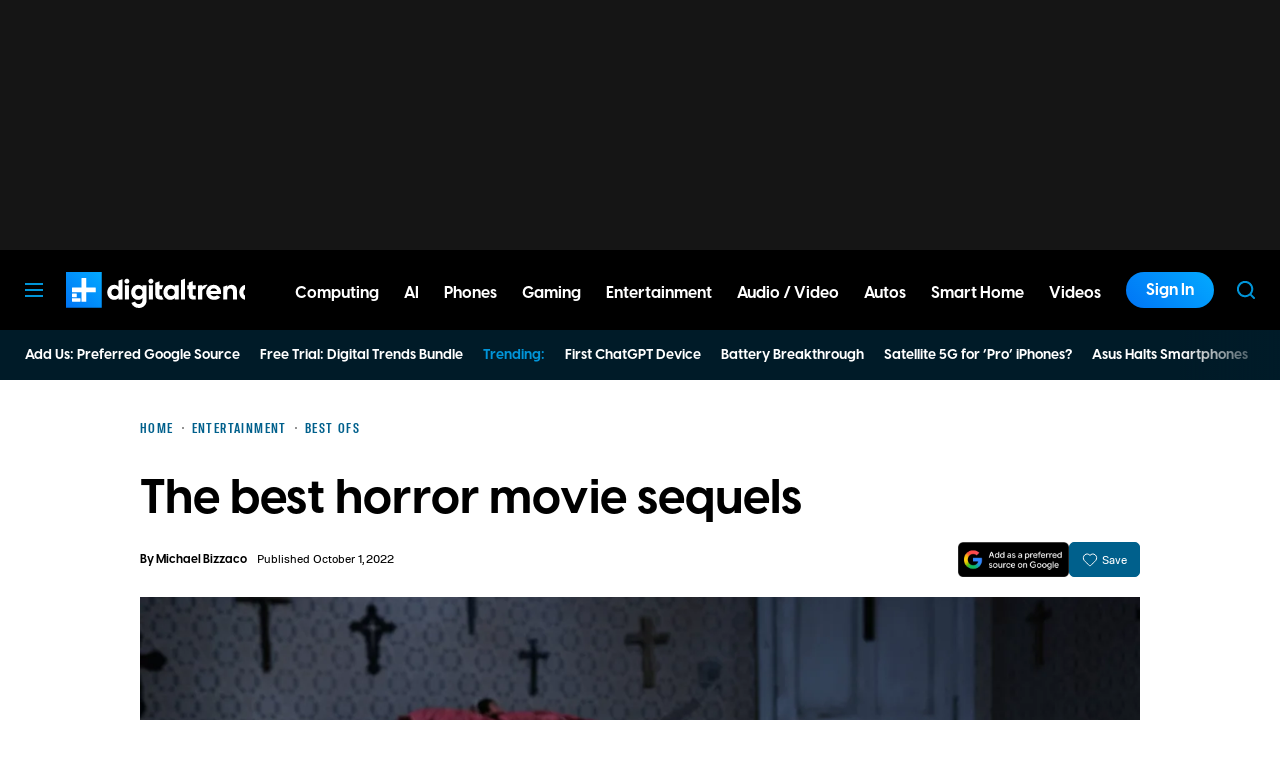

--- FILE ---
content_type: application/javascript
request_url: https://www.digitaltrends.com/content/themes/dt-stardust/build/front/dt-media-item.min.js?v=c7a689f3
body_size: 1300
content:
"use strict";(self.webpackChunkdt_stardust=self.webpackChunkdt_stardust||[]).push([[820],{4139:function(t,n,e){e.r(n),document.querySelectorAll(".b-media").forEach(t=>{const n=t.querySelector(".b-media__lightbox"),e="b-media__lightbox--show";t.addEventListener("click",t=>{var r;if((t.target.hasAttribute("data-show-trailer")||(null===(r=t.target.parentElement)||void 0===r?void 0:r.hasAttribute("data-show-trailer")))&&(null==n||n.classList.add(e)),t.target.hasAttribute("data-close-trailer")){const t=null==n?void 0:n.querySelector("iframe"),r=null==t?void 0:t.src;null!==(null==t?void 0:t.src)&&void 0!==(null==t?void 0:t.src)&&(t.src="",t.src=r),null==n||n.classList.remove(e)}})}),n.default={}},4357:function(t,n,e){e.d(n,{V6:function(){return a}});e(3120);const r=1050,i=700;function o(){const t=window.innerWidth;return t>=r?"desktop":t>=i?"tablet":"mobile"}function a(t){return!(t!==o())}},5658:function(t,n,e){e.r(n);var r=e(4357);function i(t){return function(t){if(Array.isArray(t))return o(t)}(t)||function(t){if("undefined"!=typeof Symbol&&null!=t[Symbol.iterator]||null!=t["@@iterator"])return Array.from(t)}(t)||function(t,n){if(t){if("string"==typeof t)return o(t,n);var e={}.toString.call(t).slice(8,-1);return"Object"===e&&t.constructor&&(e=t.constructor.name),"Map"===e||"Set"===e?Array.from(t):"Arguments"===e||/^(?:Ui|I)nt(?:8|16|32)(?:Clamped)?Array$/.test(e)?o(t,n):void 0}}(t)||function(){throw new TypeError("Invalid attempt to spread non-iterable instance.\nIn order to be iterable, non-array objects must have a [Symbol.iterator]() method.")}()}function o(t,n){(null==n||n>t.length)&&(n=t.length);for(var e=0,r=Array(n);e<n;e++)r[e]=t[e];return r}!function(){if(!(0,r.V6)("mobile")){var t=i(document.querySelectorAll(".h-dt-slide"));if(t.length){var n,e,o,a=document.querySelector(".h-reel-overlay-navigation");n=t.map(function(t){return t.id}),e=[],o=!0,n.forEach(function(t){e.includes(t)?o=!1:e.push(t)}),o||(t=t.map(function(t,n){return t.id="".concat(t.id,"-").concat(n),t})),t=t.map(function(t){return t.dataset.slugId="#".concat(t.id),t.removeAttribute("id"),t});var c=i(document.querySelectorAll(".h-slide-navigation-current-slide")),l=i(document.querySelectorAll(".h-slide-navigation-total")),u=i(document.querySelectorAll(".h-slide-navigation-next")),d=i(document.querySelectorAll(".h-slide-navigation-previous"));l.forEach(function(n){n.textContent=t.length});var s=0,f=!1,h=function(n){if(!n){var e=window.location.href.replace(/#.*$/,"");return window.history?void window.history.replaceState("",document.title,e):void(window.location.hash="")}window.location.hash=t[n].dataset.slugId},v=function(t){c.forEach(function(n){n.textContent=t+1})},m=function(n){t.forEach(function(t,e){n!==e?t.classList.remove("is-current"):t.classList.add("is-current")})},g=function(n){(s=n)<0?s=t.length-1:s>t.length-1&&(s=0),m(s),h(s),v(s),y(s),p()},y=function(t){f||(t&&(d.forEach(function(t){t.classList.remove("is-disabled")}),f=!0),u.forEach(function(t){t.classList.remove("is-disabled")}))},p=function(){if(a){var t=0,n=0,e=document.querySelector(".h-dt-slide.is-current");if(e){var r=e.querySelector("figure img, img");if(r){var i=e.getBoundingClientRect().top,o=r.getBoundingClientRect(),c=o.width,l=o.height,u=o.top;c&&Math.abs(u-i)<100&&(t=l/c*100,n=u-i)}}t?(a.style.top="".concat(n,"px"),a.style.paddingBottom="".concat(t.toFixed(6),"%")):(a.style.top="",a.style.paddingBottom="")}};d.forEach(function(t){t.addEventListener("click",function(){g(s-1)},!1)}),u.forEach(function(t){t.addEventListener("click",function(){g(s+1)},!1)}),function(){var n=window.location.hash;if(n){var e=t.find(function(t){return t.dataset.slugId===n});s=e?t.indexOf(e):0,m(s)}h(s),v(s),y(s),p()}(),window.addEventListener("resize",function(){p()}),DTEvent.on("dtlazy:image-loaded",function(){p()})}}}()}}]);